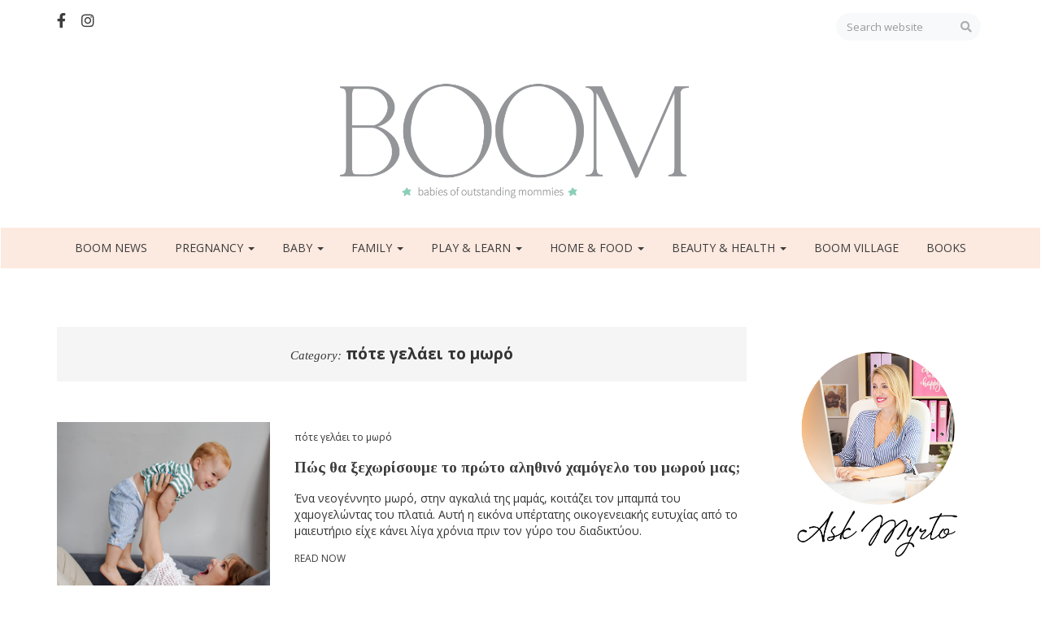

--- FILE ---
content_type: text/html; charset=UTF-8
request_url: https://boommag.gr/taxonomy/term/2640
body_size: 8447
content:
<!DOCTYPE html>
<html  lang="en" dir="ltr" prefix="content: http://purl.org/rss/1.0/modules/content/  dc: http://purl.org/dc/terms/  foaf: http://xmlns.com/foaf/0.1/  og: http://ogp.me/ns#  rdfs: http://www.w3.org/2000/01/rdf-schema#  schema: http://schema.org/  sioc: http://rdfs.org/sioc/ns#  sioct: http://rdfs.org/sioc/types#  skos: http://www.w3.org/2004/02/skos/core#  xsd: http://www.w3.org/2001/XMLSchema# ">
  <head>
    <meta charset="utf-8" />
<script>(function(i,s,o,g,r,a,m){i["GoogleAnalyticsObject"]=r;i[r]=i[r]||function(){(i[r].q=i[r].q||[]).push(arguments)},i[r].l=1*new Date();a=s.createElement(o),m=s.getElementsByTagName(o)[0];a.async=1;a.src=g;m.parentNode.insertBefore(a,m)})(window,document,"script","https://www.google-analytics.com/analytics.js","ga");ga("create", "UA-143940029-1", {"cookieDomain":"auto"});ga("set", "anonymizeIp", true);ga("send", "pageview");</script>
<meta name="title" content="πότε γελάει το μωρό | Boom" />
<link rel="canonical" href="https://boommag.gr/taxonomy/term/2640" />
<meta property="og:image" content="https://www.boommag.gr/sites/default/files/share-image.png" />
<meta property="og:image:url" content="https://www.boommag.gr/sites/default/files/share-image.png" />
<meta name="Generator" content="Drupal 8 (https://www.drupal.org)" />
<meta name="MobileOptimized" content="width" />
<meta name="HandheldFriendly" content="true" />
<meta name="viewport" content="width=device-width, initial-scale=1.0" />
<link rel="shortcut icon" href="/sites/default/files/favicon.png" type="image/png" />
<link rel="delete-form" href="/taxonomy/term/2640/delete" />
<link rel="edit-form" href="/taxonomy/term/2640/edit" />

    <title>πότε γελάει το μωρό | Boom</title>
    <link rel="stylesheet" media="all" href="/sites/default/files/css/css_n22a5Q7jM12WLJ0VLu8nKg6L52ngsAKludCiY6RB27w.css" />
<link rel="stylesheet" media="all" href="https://cdn.jsdelivr.net/npm/bootstrap@3.4.1/dist/css/bootstrap.min.css" integrity="sha256-bZLfwXAP04zRMK2BjiO8iu9pf4FbLqX6zitd+tIvLhE=" crossorigin="anonymous" />
<link rel="stylesheet" media="all" href="https://cdn.jsdelivr.net/npm/@unicorn-fail/drupal-bootstrap-styles@0.0.2/dist/3.4.0/8.x-3.x/drupal-bootstrap.min.css" integrity="sha512-tGFFYdzcicBwsd5EPO92iUIytu9UkQR3tLMbORL9sfi/WswiHkA1O3ri9yHW+5dXk18Rd+pluMeDBrPKSwNCvw==" crossorigin="anonymous" />
<link rel="stylesheet" media="all" href="/sites/default/files/css/css_Cyalkp1fK7m0PJTImZfZq3rcT2Tq2jO5mjVcszHd7SU.css" />

    
<!--[if lte IE 8]>
<script src="/sites/default/files/js/js_VtafjXmRvoUgAzqzYTA3Wrjkx9wcWhjP0G4ZnnqRamA.js"></script>
<![endif]-->
<script src="/themes/boommag/lib/grid-rotator/js/modernizr.custom.26633.js?v=3.3.1"></script>

  </head>
  <body class="path-taxonomy has-glyphicons">
    <a href="#main-content" class="visually-hidden focusable skip-link">
      Skip to main content
    </a>
    
      <div class="dialog-off-canvas-main-canvas" data-off-canvas-main-canvas>
    
<div id="fb-root"></div>
<script async defer crossorigin="anonymous" src="https://connect.facebook.net/en_US/sdk.js#xfbml=1&version=v4.0"></script>


          <header class="navbar navbar-default container-fluid" id="navbar" role="banner">
    
      <div class="container">
	      <div class="navbar-social row">
	      	<div class="col-xs-12 col-sm-6 soc-icons">
	      		<a href="https://www.facebook.com/boommaggr-326925064885562/" target="_blank"><i class="fab fa-facebook-f mr-15"></i></a>
	      		<a href="https://www.instagram.com/boommag.gr/" target="_blank"><i class="fab fa-instagram"></i></a>
	      	</div>
	      	<div class="col-xs-12 col-sm-6 text-right">
	      	<form action="/search/node" method="get" id="forms-website-search-input">
	      		<input type="text" class="form-control w-auto input-rounded" name="keys" placeholder="Search website"/>
	      		<button type="submit"><i class="fas fa-search"></i></button>
	      	</form>
	      	</div>
	      </div>
      </div>
      
      <div class="navbar-logo text-center">
	      <div class="region region-navbar-logo">
          <a class="logo navbar-btn" href="/" title="Home" rel="home">
      <img src="/sites/default/files/BOOM-800.png" alt="Home" />
    </a>
      
  </div>

      </div>
      
      <div class="navbar-header text-center">
        
                          <button type="button" class="navbar-toggle" data-toggle="collapse" data-target="#navbar-collapse">
            <span class="sr-only">Toggle navigation</span>
            <span class="icon-bar"></span>
            <span class="icon-bar"></span>
            <span class="icon-bar"></span>
          </button>
              </div>

                    <div id="navbar-collapse" class="navbar-collapse collapse">
            <div class="region region-navigation-collapsible">
    <nav role="navigation" aria-labelledby="block-boommag-main-menu-menu" id="block-boommag-main-menu">
            <h2 class="sr-only" id="block-boommag-main-menu-menu">Main navigation</h2>

      
      <ul class="menu menu--main nav navbar-nav">
                      <li class="first">
                                        <a href="/boom-news" data-drupal-link-system-path="boom-news">BOOM NEWS</a>
              </li>
                      <li class="expanded dropdown">
                                                                    <a href="/pregnancy" class="dropdown-toggle" data-toggle="dropdown" data-drupal-link-system-path="taxonomy/term/1">Pregnancy <span class="caret"></span></a>
                        <ul class="dropdown-menu">
                      <li class="first">
                                        <a href="/pregnancy/getting-pregnant" data-drupal-link-system-path="taxonomy/term/8">Getting Pregnant</a>
              </li>
                      <li class="last">
                                        <a href="/pregnancy/pregnancy" data-drupal-link-system-path="taxonomy/term/9">Pregnancy</a>
              </li>
        </ul>
  
              </li>
                      <li class="expanded dropdown">
                                                                    <a href="/baby" class="dropdown-toggle" data-toggle="dropdown" data-drupal-link-system-path="taxonomy/term/2">Baby <span class="caret"></span></a>
                        <ul class="dropdown-menu">
                      <li class="first">
                                        <a href="/baby/baby" data-drupal-link-system-path="taxonomy/term/10">Baby</a>
              </li>
                      <li>
                                        <a href="/baby/child" data-drupal-link-system-path="taxonomy/term/11">Child</a>
              </li>
                      <li class="last">
                                        <a href="/baby/teenager" data-drupal-link-system-path="taxonomy/term/12">Teenager</a>
              </li>
        </ul>
  
              </li>
                      <li class="expanded dropdown">
                                                                    <a href="/family" class="dropdown-toggle" data-toggle="dropdown" data-drupal-link-system-path="taxonomy/term/3">Family <span class="caret"></span></a>
                        <ul class="dropdown-menu">
                      <li class="first">
                                        <a href="/family/mommies" data-drupal-link-system-path="taxonomy/term/13">Mommies</a>
              </li>
                      <li>
                                        <a href="/family/daddies" data-drupal-link-system-path="taxonomy/term/29">Daddies</a>
              </li>
                      <li>
                                        <a href="/family/parenthood" data-drupal-link-system-path="taxonomy/term/14">Parenthood</a>
              </li>
                      <li>
                                        <a href="/family/grand-parents" data-drupal-link-system-path="taxonomy/term/15">Grand Parents</a>
              </li>
                      <li class="last">
                                        <a href="/family/mommys-well-being" data-drupal-link-system-path="taxonomy/term/16">Mommy&#039;s Well-being</a>
              </li>
        </ul>
  
              </li>
                      <li class="expanded dropdown">
                                                                    <a href="/play-learn" class="dropdown-toggle" data-toggle="dropdown" data-drupal-link-system-path="taxonomy/term/4">Play &amp; Learn <span class="caret"></span></a>
                        <ul class="dropdown-menu">
                      <li class="first">
                                        <a href="/play-learn/play" data-drupal-link-system-path="taxonomy/term/17">Play</a>
              </li>
                      <li>
                                        <a href="/play-learn/learn" data-drupal-link-system-path="taxonomy/term/18">Learn</a>
              </li>
                      <li>
                                        <a href="/play-learn/fashion" data-drupal-link-system-path="taxonomy/term/19">Fashion</a>
              </li>
                      <li>
                                        <a href="/play-learn/technology" data-drupal-link-system-path="taxonomy/term/20">Technology</a>
              </li>
                      <li>
                                        <a href="/play-learn/travel" data-drupal-link-system-path="taxonomy/term/21">Travel</a>
              </li>
                      <li>
                                        <a href="/play-learn/culture" data-drupal-link-system-path="taxonomy/term/22">Culture</a>
              </li>
                      <li class="last">
                                        <a href="/play-learn/going-out" data-drupal-link-system-path="taxonomy/term/23">Going Out</a>
              </li>
        </ul>
  
              </li>
                      <li class="expanded dropdown">
                                                                    <a href="/home-food" class="dropdown-toggle" data-toggle="dropdown" data-drupal-link-system-path="taxonomy/term/5">Home &amp; Food <span class="caret"></span></a>
                        <ul class="dropdown-menu">
                      <li class="first">
                                        <a href="/home-food/home" data-drupal-link-system-path="taxonomy/term/24">Home</a>
              </li>
                      <li>
                                        <a href="/home-food/food" data-drupal-link-system-path="taxonomy/term/25">Food</a>
              </li>
                      <li class="last">
                                        <a href="/home-food/pets" data-drupal-link-system-path="taxonomy/term/26">Pets</a>
              </li>
        </ul>
  
              </li>
                      <li class="expanded dropdown">
                                                                    <a href="/health" class="dropdown-toggle" data-toggle="dropdown" data-drupal-link-system-path="taxonomy/term/6">Beauty &amp; Health <span class="caret"></span></a>
                        <ul class="dropdown-menu">
                      <li class="first">
                                        <a href="/beauty-health/beauty" data-drupal-link-system-path="taxonomy/term/10616">Beauty</a>
              </li>
                      <li>
                                        <a href="/beauty-health/health" data-drupal-link-system-path="taxonomy/term/27">Health</a>
              </li>
                      <li class="last">
                                        <a href="/beauty-health/psychology" data-drupal-link-system-path="taxonomy/term/28">Psychology</a>
              </li>
        </ul>
  
              </li>
                      <li>
                                        <a href="/node/4858" data-drupal-link-system-path="node/4858">Boom Village</a>
              </li>
                      <li class="last">
                                        <a href="/books" data-drupal-link-system-path="taxonomy/term/13052">Books</a>
              </li>
        </ul>
  

  </nav>

  </div>

        </div>
            
    </header>
  
<div class="container-fluid pre-content pl-0 pr-0" id="pre-content-w100-wrapper">
	<div class="row nomargin">
	<div class="col-xs-12 pl-0 pr-0">
		
	</div>
	</div>
</div>


  <div role="main" class="main-container container js-quickedit-main-content">
    <div class="row">

            
                  <section class="col-sm-9">
      
         	      	        	              <div class="region region-header">
      
<div data-drupal-messages-fallback class="hidden"></div>
    <h1 class="page-header">πότε γελάει το μωρό</h1>


  </div>

	        	      
                
                                      
                  
                          <a id="main-content"></a>
            <div class="region region-content">
      <div class="views-element-container form-group"><div class="view view-taxonomy-term view-id-taxonomy_term view-display-id-page_1 js-view-dom-id-b5128463fc9ab5eeb2451fa492e7fb19c61d76e19f5d7d881f628902188ad575">
  
    
      <div class="view-header">
      <div class="taxonomy-term-page-header text-center"><em>Category:</em> πότε γελάει το μωρό</div>
    </div>
      
      <div class="view-content">
          <div class="views-row"><div class="views-field views-field-nothing"><span class="field-content"><div class="row taxonomy-term-item-row">
<div class="col-xs-12 col-sm-4 col-md-4">  <a href="/article/pos-tha-xehorisoyme-proto-alithino-hamogelo-toy-moroy-mas" hreflang="en"><img src="/sites/default/files/styles/grid_square_real/public/2022-02/boom_smile_2_0.jpeg?h=ce9b90b3&amp;itok=xxRDeCfv" width="1500" height="1500" alt="μωρό χαμόγελο " typeof="Image" class="img-responsive" />

</a>
</div>
<div class="col-xs-12 col-sm-8 col-md-8">
  <div class="category">πότε γελάει το μωρό</div>
  <div class="title"><a href="/article/pos-tha-xehorisoyme-proto-alithino-hamogelo-toy-moroy-mas" hreflang="en">Πώς θα ξεχωρίσουμε το πρώτο αληθινό χαμόγελο του μωρού μας;</a></div>
  <div class="body">Ένα νεογέννητο μωρό, στην αγκαλιά της μαμάς, κοιτάζει τον μπαμπά του χαμογελώντας του πλατιά. Αυτή η εικόνα υπέρτατης οικογενειακής ευτυχίας από το μαιευτήριο είχε κάνει λίγα χρόνια πριν τον γύρο του διαδικτύου.</div>
  <div class="readmore"><a href="/article/pos-tha-xehorisoyme-proto-alithino-hamogelo-toy-moroy-mas" hreflang="en">READ NOW</a></div>
</div>
<div class="col-xs-12"><div class="sep"></div></div>
</div></span></div></div>

    </div>
  
      
          </div>
</div>


  </div>

              </section>

                              <aside class="col-sm-3 sidebar-second pl-30 pr-30" role="complementary">
              <div class="region region-sidebar-second">
    <section id="block-askmyrto" class="text-center ask-mirto-block mb-30 block block-block-content block-block-content356cb7ec-5fe0-4d75-887b-d521aa97c824 clearfix">
  
    

      
            <div class="field field--name-body field--type-text-with-summary field--label-hidden field--item"><p> </p>
<a href="/ask-myrto">
<div alt="Ask Myrto" data-embed-button="file_browser" data-entity-embed-display="image:image" data-entity-type="file" data-entity-uuid="268d015a-2379-4de3-91fe-f4d056b2960f" data-langcode="en" class="embedded-entity">  <img src="/sites/default/files/ask1-myrto.png" alt="Ask Myrto" typeof="foaf:Image" class="img-responsive" />

</div>

</a>


<p><a href="/ask-myrto"><img alt="Ask Myrto Sig" class="img-responsive" data-entity-type="file" data-entity-uuid="3798220f-65c6-43c1-a30c-434512fe951f" src="/sites/default/files/inline-images/Ask2.png" /></a></p>
</div>
      
  </section>

<section class="views-element-container mb-30 block block-views block-views-blockboom-magazines-block-1 clearfix" id="block-views-block-boom-magazines-block-1">
  
      <h2 class="block-title">ΤΕΥΧΗ</h2>
    

      <div class="form-group"><div class="view view-boom-magazines view-id-boom_magazines view-display-id-block_1 js-view-dom-id-31c0775ec19fe6ff50bb71c82c9eac30a547415d4273dce66b4aabbd070cfab6">
  
    
      
      <div class="view-content">
      


<div class="owl-carousel owl-theme" id="boommag-magazine-carousel">

 
<div class="item"><div class="views-field views-field-field-image"><div class="field-content"><a href="https://www.boommag.gr/sites/default/files/2025-11/Boom_26_DEC.pdf">  <img src="/sites/default/files/styles/magazine/public/2025-11/Issue-26.jpg?itok=VQEbfxvu" width="480" height="600" alt="boom 26" typeof="foaf:Image" class="img-responsive" />


</a></div></div></div>
 
<div class="item"><div class="views-field views-field-field-image"><div class="field-content"><a href="https://www.boommag.gr/sites/default/files/2025-09/Boom-September_25%20%287%29.pdf">  <img src="/sites/default/files/styles/magazine/public/2025-09/Issue-25.jpg?itok=g1Femu6h" width="480" height="600" alt="boom 25" typeof="foaf:Image" class="img-responsive" />


</a></div></div></div>
 
<div class="item"><div class="views-field views-field-field-image"><div class="field-content"><a href="https://www.boommag.gr/sites/default/files/2025-06/BOOM_Issue_24%20%284%29_0.pdf">  <img src="/sites/default/files/styles/magazine/public/2025-06/Issue-24.jpg?itok=F2ZdPaBA" width="480" height="600" alt="boom 24 " typeof="foaf:Image" class="img-responsive" />


</a></div></div></div>
 
<div class="item"><div class="views-field views-field-field-image"><div class="field-content"><a href="https://www.boommag.gr/sites/default/files/2025-04/BOOM-23issue.pdf">  <img src="/sites/default/files/styles/magazine/public/2025-04/Issue-23.jpg?itok=asetkTIC" width="480" height="600" alt="boom 23" typeof="foaf:Image" class="img-responsive" />


</a></div></div></div>
 
<div class="item"><div class="views-field views-field-field-image"><div class="field-content"><a href="https://www.boommag.gr/sites/default/files/2024-12/BOOM-DEC_22%20%28optimized%29%20%282%29.pdf">  <img src="/sites/default/files/styles/magazine/public/2024-12/Issue-22_0.jpg?itok=cBxpNIfH" width="480" height="600" alt="BOOM ISSUE 22 COVER" typeof="foaf:Image" class="img-responsive" />


</a></div></div></div>
 
<div class="item"><div class="views-field views-field-field-image"><div class="field-content"><a href="https://www.boommag.gr/sites/default/files/2024-09/Boom21_SEP24.pdf">  <img src="/sites/default/files/styles/magazine/public/2024-09/Issue-21.jpg?itok=jojPoPRx" width="480" height="600" alt="boom 21" typeof="foaf:Image" class="img-responsive" />


</a></div></div></div>
 
<div class="item"><div class="views-field views-field-field-image"><div class="field-content"><a href="https://www.boommag.gr/sites/default/files/2024-06/BOOM_issue20-June%20%282%29.pdf">  <img src="/sites/default/files/styles/magazine/public/2024-06/Issue-20.jpg?itok=YxzIZu9l" width="480" height="600" alt="BOOM 20 issue cover" typeof="foaf:Image" class="img-responsive" />


</a></div></div></div>
 
<div class="item"><div class="views-field views-field-field-image"><div class="field-content"><a href="https://www.boommag.gr/sites/default/files/2024-04/Boom-Issue_19.pdf">  <img src="/sites/default/files/styles/magazine/public/2024-04/Issue-19_0.jpg?itok=9H4eeab2" width="480" height="600" alt="BOOM 19" typeof="foaf:Image" class="img-responsive" />


</a></div></div></div>
 
<div class="item"><div class="views-field views-field-field-image"><div class="field-content"><a href="https://www.boommag.gr/sites/default/files/2023-12/Boom_issue18_XMAS%20%2815%29.pdf">  <img src="/sites/default/files/styles/magazine/public/2023-12/Issue-18%20%281%29.jpg?itok=RCw2Hh60" width="480" height="600" alt="BOOM ISSUE 18 COVER" typeof="foaf:Image" class="img-responsive" />


</a></div></div></div>
 
<div class="item"><div class="views-field views-field-field-image"><div class="field-content"><a href="https://www.boommag.gr/sites/default/files/2023-09/BOOM_Sept_17%20WEB%20%283%29%20%281%29.pdf">  <img src="/sites/default/files/styles/magazine/public/2023-09/Issue-17_0.jpg?itok=jqo6n4p0" width="480" height="600" alt="boom 17" typeof="foaf:Image" class="img-responsive" />


</a></div></div></div>
 
<div class="item"><div class="views-field views-field-field-image"><div class="field-content"><a href="https://www.boommag.gr/sites/default/files/2023-06/BOOM_issue16%20SUMMER%20copy_0.pdf">  <img src="/sites/default/files/styles/magazine/public/2023-09/Issue-16%20copy%20%281%29.jpg?itok=wjyWjWWg" width="480" height="600" alt="issue 16" typeof="foaf:Image" class="img-responsive" />


</a></div></div></div>
 
<div class="item"><div class="views-field views-field-field-image"><div class="field-content"><a href="https://www.boommag.gr/sites/default/files/2023-03/Boom_Issue_Spring15%20%283%29.pdf">  <img src="/sites/default/files/styles/magazine/public/2023-03/Issue-15.jpg?itok=ViX2jWOp" width="480" height="600" alt="BOOM 15 Spring issue" typeof="foaf:Image" class="img-responsive" />


</a></div></div></div>
 
<div class="item"><div class="views-field views-field-field-image"><div class="field-content"><a href="https://www.boommag.gr/sites/default/files/2022-12/Boom_ISSUE14%20%282%29.pdf">  <img src="/sites/default/files/styles/magazine/public/2022-12/Issue-14.jpg?itok=oSmVt168" width="480" height="600" alt="boom issue 14" typeof="foaf:Image" class="img-responsive" />


</a></div></div></div>
 
<div class="item"><div class="views-field views-field-field-image"><div class="field-content"><a href="https://www.boommag.gr/sites/default/files/2022-09/BOOM_Issue13-SEPT%20%281%29.pdf">  <img src="/sites/default/files/styles/magazine/public/2022-09/Issue-13.jpg?itok=WqSbRvMY" width="480" height="600" alt="BOOM ISSUE 13" typeof="foaf:Image" class="img-responsive" />


</a></div></div></div>
 
<div class="item"><div class="views-field views-field-field-image"><div class="field-content"><a href="https://www.boommag.gr/sites/default/files/2022-06/Boom_June_Issue12%20%283%29.pdf">  <img src="/sites/default/files/styles/magazine/public/2022-06/Issue-12%20%282%29.jpg?itok=bqmPxyy5" width="480" height="600" alt="BOOM 12 εξώφυλλο " typeof="foaf:Image" class="img-responsive" />


</a></div></div></div>
 
<div class="item"><div class="views-field views-field-field-image"><div class="field-content"><a href="https://www.boommag.gr/sites/default/files/2022-03/Boom_Issue-11_MAR%20%282%29.pdf">  <img src="/sites/default/files/styles/magazine/public/2022-03/Issue-11.jpg?itok=bo7WI79M" width="480" height="600" alt="boom issue 11" typeof="foaf:Image" class="img-responsive" />


</a></div></div></div>
 
<div class="item"><div class="views-field views-field-field-image"><div class="field-content"><a href="https://www.boommag.gr/sites/default/files/2021-12/Boom_Issue-10_DEC%20%287%29.pdf">  <img src="/sites/default/files/styles/magazine/public/2021-12/Issue-10-cover.jpg?itok=mXk78w_e" width="480" height="600" alt="" typeof="foaf:Image" class="img-responsive" />


</a></div></div></div>
 
<div class="item"><div class="views-field views-field-field-image"><div class="field-content"><a href="https://www.boommag.gr/sites/default/files/2021-09/Boom_Issue-09_SEPT.pdf">  <img src="/sites/default/files/styles/magazine/public/2021-09/Issue-09.jpg?itok=08v1wcb5" width="480" height="600" alt="Boom issue 9 cover" typeof="foaf:Image" class="img-responsive" />


</a></div></div></div>
 
<div class="item"><div class="views-field views-field-field-image"><div class="field-content"><a href="https://www.boommag.gr/sites/default/files/2021-06/Boom_Issue-08_JUNE.pdf">  <img src="/sites/default/files/styles/magazine/public/2021-06/Issue-08.jpg?itok=C75TbAxF" width="480" height="600" alt="boom issue 8 cover" typeof="foaf:Image" class="img-responsive" />


</a></div></div></div>
 
<div class="item"><div class="views-field views-field-field-image"><div class="field-content"><a href="https://www.boommag.gr/sites/default/files/2021-03/Boom_Issue-07_MARCH%20%281%29.pdf">  <img src="/sites/default/files/styles/magazine/public/2021-03/Issue-07_0.jpg?itok=Zo5Ayur1" width="480" height="600" alt="" typeof="foaf:Image" class="img-responsive" />


</a></div></div></div>
 
<div class="item"><div class="views-field views-field-field-image"><div class="field-content"><a href="https://www.boommag.gr/sites/default/files/2020-12/Boom_Issue-06_DECEM-B.pdf">  <img src="/sites/default/files/styles/magazine/public/2020-12/Issue-06.jpg?itok=387Nb0z_" width="480" height="600" alt="νέο τεύχος " typeof="foaf:Image" class="img-responsive" />


</a></div></div></div>
 
<div class="item"><div class="views-field views-field-field-image"><div class="field-content"><a href="https://www.boommag.gr/sites/default/files/2020-08/Boom_Issue-05_Sep.pdf">  <img src="/sites/default/files/styles/magazine/public/2020-08/Issue-05.png?itok=yVkaMfwO" width="480" height="600" alt="" typeof="foaf:Image" class="img-responsive" />


</a></div></div></div>
 
<div class="item"><div class="views-field views-field-field-image"><div class="field-content"><a href="https://www.boommag.gr/sites/default/files/2020-06/Boom_Issue-04_June-WEB2.pdf">  <img src="/sites/default/files/styles/magazine/public/2020-06/Issue-04.jpg?itok=R2UwtuP5" width="480" height="600" alt="" typeof="foaf:Image" class="img-responsive" />


</a></div></div></div>
 
<div class="item"><div class="views-field views-field-field-image"><div class="field-content"><a href="https://www.boommag.gr/sites/default/files/2020-03/BOOM_03_Issuu.pdf">  <img src="/sites/default/files/styles/magazine/public/2020-03/Issue-03.jpg?itok=9wNetwyn" width="480" height="600" alt="" typeof="foaf:Image" class="img-responsive" />


</a></div></div></div>
 
<div class="item"><div class="views-field views-field-field-image"><div class="field-content"><a href="https://www.boommag.gr/sites/default/files/2019-12/Boom_Issue-02_Dec_WEB.pdf">  <img src="/sites/default/files/styles/magazine/public/2019-12/Issue-02.jpg?itok=-6UIuIAM" width="480" height="600" alt="" typeof="foaf:Image" class="img-responsive" />


</a></div></div></div>
 
<div class="item"><div class="views-field views-field-field-image"><div class="field-content"><a href="https://www.boommag.gr/sites/default/files/2019-08/Boom_Issue01_Sept_.pdf">  <img src="/sites/default/files/styles/magazine/public/2019-12/Issue-01.jpg?itok=FudlyRuj" width="480" height="600" alt="" typeof="foaf:Image" class="img-responsive" />


</a></div></div></div>

</div>


    </div>
  
          </div>
</div>

  </section>

<section class="views-element-container mb-50 block block-views block-views-blockmost-recent-articles-block-1 clearfix" id="block-views-block-most-recent-articles-block-1">
  
      <h2 class="block-title">RECENT</h2>
    

      <div class="form-group"><div class="view view-most-recent-articles view-id-most_recent_articles view-display-id-block_1 js-view-dom-id-e4d5fd0137cd068a58a6d4d46d5260a2a4707e261d37adabf8bf3bfb01153bf4">
  
    
      
      <div class="view-content">
          <div class="views-row"><div class="views-field views-field-nothing"><span class="field-content"><div class="row mb-20">
<div class="col-xs-12 mb-5">  <a href="/article/boom-astrology-esy-xereis-poia-einai-ta-talenta-toy-paidioy-soy-analoga-me-zodio-toy" hreflang="en"><img src="/sites/default/files/styles/front_page_popular_1/public/2023-01/zodia_5.jpg?h=98342759&amp;itok=Tot7qP-K" width="680" height="425" alt="ζώδια παιδιά " typeof="Image" class="img-responsive" />

</a>
</div>
<div class="col-xs-12">
<div><a href="/article/boom-astrology-esy-xereis-poia-einai-ta-talenta-toy-paidioy-soy-analoga-me-zodio-toy" hreflang="en">BOOM astrology | Εσύ ξέρεις ποια είναι τα ταλέντα του παιδιού σου ανάλογα με το ζώδιό του; </a></div>
<div><small>Jan 03, 2026</small></div>
</div>
</div></span></div></div>
    <div class="views-row"><div class="views-field views-field-nothing"><span class="field-content"><div class="row mb-20">
<div class="col-xs-12 mb-5">  <a href="/article/osa-psemata-ki-leei-paidi-soy-min-peis-pote-pseyti" hreflang="en"><img src="/sites/default/files/styles/front_page_popular_1/public/2023-10/kid_2.JPG?h=8f404da2&amp;itok=vMYnoUpq" width="680" height="425" alt="το παιδί λέει ψέματα " typeof="Image" class="img-responsive" />

</a>
</div>
<div class="col-xs-12">
<div><a href="/article/osa-psemata-ki-leei-paidi-soy-min-peis-pote-pseyti" hreflang="en">Όσα ψέματα κι αν λέει το παιδί σου μην το πεις ποτέ «ψεύτη»...</a></div>
<div><small>Jan 03, 2026</small></div>
</div>
</div></span></div></div>
    <div class="views-row"><div class="views-field views-field-nothing"><span class="field-content"><div class="row mb-20">
<div class="col-xs-12 mb-5">  <a href="/article/5-pagodromia-tis-athinas-gia-ateleioto-patinaz-kai-monadikes-stigmes-diaskedasis" hreflang="en"><img src="/sites/default/files/styles/front_page_popular_1/public/2025-12/pagodromia_athina_0.JPG?h=85659917&amp;itok=b5QU4Wi4" width="680" height="425" alt="παγοδρόμια" typeof="Image" class="img-responsive" />

</a>
</div>
<div class="col-xs-12">
<div><a href="/article/5-pagodromia-tis-athinas-gia-ateleioto-patinaz-kai-monadikes-stigmes-diaskedasis" hreflang="en">5 παγοδρόμια της Αθήνας για ατέλειωτο πατινάζ και μοναδικές στιγμές διασκέδασης</a></div>
<div><small>Jan 03, 2026</small></div>
</div>
</div></span></div></div>
    <div class="views-row"><div class="views-field views-field-nothing"><span class="field-content"><div class="row mb-20">
<div class="col-xs-12 mb-5">  <a href="/article/kabgades-anamesa-se-aderfia-mama-kai-mpampas-se-rolo-diaititi" hreflang="en"><img src="/sites/default/files/styles/front_page_popular_1/public/2024-01/siblings_2_0.JPG?h=e7f1cee6&amp;itok=Gop18ySN" width="680" height="425" alt="αδέρφια καβγάδες " typeof="Image" class="img-responsive" />

</a>
</div>
<div class="col-xs-12">
<div><a href="/article/kabgades-anamesa-se-aderfia-mama-kai-mpampas-se-rolo-diaititi" hreflang="en">Καβγάδες ανάμεσα σε αδέρφια - Μαμά και μπαμπάς σε ρόλο διαιτητή</a></div>
<div><small>Jan 03, 2026</small></div>
</div>
</div></span></div></div>

    </div>
  
          </div>
</div>

  </section>

<section id="block-bannerrightsidebar" class="block block-block-content block-block-content0e0ca173-8557-46f0-8b35-4c52a6d6ec1a clearfix">
  
    

      
            <div class="field field--name-body field--type-text-with-summary field--label-hidden field--item"><a class="" href="https://www.boommag.gr/article/boom-simeia-dianomis-edo-tha-breite-neo-mas-teyhos" id="" rel="" target="_self" title="">
<div alt="Διανομή" data-embed-button="file_browser" data-entity-embed-display="image:image" data-entity-type="file" data-entity-uuid="8e2c6810-253a-4773-be19-a1dd588c2849" data-langcode="en" class="embedded-entity">  <img src="/sites/default/files/2020-07/dianomi.jpg" alt="Διανομή" typeof="foaf:Image" class="img-responsive" />

</div>

</a>
</div>
      
  </section>

<section id="block-pregnancymonths-3" class="mt-50 mb-50 override-col-6 block block-block-content block-block-content9385b0c9-9f16-494d-8272-0b38039b0272 clearfix">
  
      <h2 class="block-title">PREGNANCY MONTHS</h2>
    

      
            <div class="field field--name-body field--type-text-with-summary field--label-hidden field--item"><h4 class="mt-0 mb-0 normal-title text-center">Τι συμβαίνει κάθε μήνα της εγκυμοσύνης σας</h4>

<p class="text-align-center"> </p>

<div class="row mm-0">
<div class="col-xs-6 col-sm-1-9"><a href="/pregnancy-months/1"><img alt="1/9" data-entity-type="file" data-entity-uuid="427d62e0-f1f6-46c9-8552-6365795f7d11" src="/sites/default/files/inline-images/1.png" /></a></div>

<div class="col-xs-6 col-sm-1-9"><a href="/pregnancy-months/2"><img alt="2/9" data-entity-type="file" data-entity-uuid="9a5fe5ae-f3bd-440f-b849-30c06a20d129" src="/sites/default/files/inline-images/2.png" /></a></div>

<div class="col-xs-6 col-sm-1-9"><a href="/pregnancy-months/3"><img alt="3/9" data-entity-type="file" data-entity-uuid="843c4fe5-94f8-456f-93bc-8f96eb83b4a3" src="/sites/default/files/inline-images/3.png" /></a></div>

<div class="col-xs-6 col-sm-1-9"><a href="/pregnancy-months/4"><img alt="4/9" data-entity-type="file" data-entity-uuid="0795bed5-d0b3-4a80-ab63-e353cef1b426" src="/sites/default/files/inline-images/4.png" /></a></div>

<div class="col-xs-6 col-sm-1-9"><a href="/pregnancy-months/5"><img alt="5/9" data-entity-type="file" data-entity-uuid="83736744-e13a-44a0-95e3-7f72de4c667b" src="/sites/default/files/inline-images/5.png" /></a></div>

<div class="col-xs-6 col-sm-1-9"><a href="/pregnancy-months/6"><img alt="6/9" data-entity-type="file" data-entity-uuid="cfa984c3-aba0-4470-8bb6-74516b1fee9c" src="/sites/default/files/inline-images/6.png" /></a></div>

<div class="col-xs-6 col-sm-1-9"><a href="/pregnancy-months/7"><img alt="7/9" data-entity-type="file" data-entity-uuid="f0d7c70a-eeae-4d11-9ddf-4a0a872f32d9" src="/sites/default/files/inline-images/7.png" /></a></div>

<div class="col-xs-6 col-sm-1-9"><a href="/pregnancy-months/8"><img alt="8/9" data-entity-type="file" data-entity-uuid="826b5cc1-d2a3-480a-b9b1-9257c5ab0339" src="/sites/default/files/inline-images/8.png" /></a></div>

<div class="col-xs-6 col-sm-1-9"><a href="/pregnancy-months/9"><img alt="9/9" data-entity-type="file" data-entity-uuid="72fd4979-d46d-4429-9920-a9aed4dbf282" src="/sites/default/files/inline-images/9.png" /></a></div>
</div>
</div>
      
  </section>

<section id="block-sidebar40weeks" class="mb-50 block block-block-content block-block-content7b38679c-bee7-40bf-9781-58fd15aece66 clearfix">
  
    

      
            <div class="field field--name-body field--type-text-with-summary field--label-hidden field--item"><div class="img-border-effect text-align-center"><a href="/pregnancy-weeks-page"><img alt="40 εβδομαδες" class="img-responsive" data-entity-type="file" data-entity-uuid="46da7724-247f-4b16-8d45-98ce2a3aae84" src="/sites/default/files/inline-images/banner40.png" /></a></div>
</div>
      
  </section>

<section id="block-sidebarfirst24months" class="block block-block-content block-block-content416d8e55-0fed-4e53-9e3f-1cef58b0fea4 clearfix">
  
    

      
            <div class="field field--name-body field--type-text-with-summary field--label-hidden field--item"><div class="img-border-effect text-align-center"><a href="/pregnancy-oi-protoi-24-mines"><img alt="Οι πρώτοι 24 μήνες" class="img-responsive" data-entity-type="file" data-entity-uuid="ad046f47-455a-4540-a2ec-b4fdcca724a2" src="/sites/default/files/inline-images/banner.png" /></a></div>
</div>
      
  </section>


  </div>

          </aside>
                  </div>
  </div>


      <footer class="footer container-fluid" role="contentinfo">
        <div class="region region-footer">
    <section id="block-footersocial" class="block block-block-content block-block-content42799968-22bb-4064-98d7-364841ee23be clearfix">
  
    

      
            <div class="field field--name-body field--type-text-with-summary field--label-hidden field--item"><ul class="clist">
	<li><a href="https://www.facebook.com/boommaggr-326925064885562/" target="_blank"><i class="fab fa-facebook-f"> </i>Facebook</a></li>
	<li><a href="https://www.instagram.com/boommag.gr/" target="_blank"><i class="fab fa-instagram"> </i>Instagram</a></li>
	<li><a href="/about">About</a></li>
	<li><a href="/contact">Contact</a></li>
	<li>Αρ. Γ.Ε.Μ.Η.: 146547703000</li>
</ul>
</div>
      
  </section>

<section id="block-footercopyright" class="block block-block-content block-block-content8f74f7f0-79c2-4b8f-9225-0f881bcaf8b4 clearfix">
  
    

      
            <div class="field field--name-body field--type-text-with-summary field--label-hidden field--item"><p>Copyright 2021 - All Rights Reserved, BoomMag by Myrto Kazi - with <i class="fas fa-heart"> </i>by <a href="https://www.servicetag.gr/" style="color:#fff" target="_blank">serviceTag</a></p>
</div>
      
  </section>


  </div>

    </footer>
  
  </div>

    
    <script type="application/json" data-drupal-selector="drupal-settings-json">{"path":{"baseUrl":"\/","scriptPath":null,"pathPrefix":"","currentPath":"taxonomy\/term\/2640","currentPathIsAdmin":false,"isFront":false,"currentLanguage":"en"},"pluralDelimiter":"\u0003","suppressDeprecationErrors":true,"google_analytics":{"trackOutbound":true,"trackMailto":true,"trackDownload":true,"trackDownloadExtensions":"7z|aac|arc|arj|asf|asx|avi|bin|csv|doc(x|m)?|dot(x|m)?|exe|flv|gif|gz|gzip|hqx|jar|jpe?g|js|mp(2|3|4|e?g)|mov(ie)?|msi|msp|pdf|phps|png|ppt(x|m)?|pot(x|m)?|pps(x|m)?|ppam|sld(x|m)?|thmx|qtm?|ra(m|r)?|sea|sit|tar|tgz|torrent|txt|wav|wma|wmv|wpd|xls(x|m|b)?|xlt(x|m)|xlam|xml|z|zip","trackColorbox":true},"bootstrap":{"forms_has_error_value_toggle":1,"modal_animation":1,"modal_backdrop":"true","modal_focus_input":1,"modal_keyboard":1,"modal_select_text":1,"modal_show":1,"modal_size":"","popover_enabled":1,"popover_animation":1,"popover_auto_close":1,"popover_container":"body","popover_content":"","popover_delay":"0","popover_html":0,"popover_placement":"right","popover_selector":"","popover_title":"","popover_trigger":"click","tooltip_enabled":1,"tooltip_animation":1,"tooltip_container":"body","tooltip_delay":"0","tooltip_html":0,"tooltip_placement":"auto left","tooltip_selector":"","tooltip_trigger":"hover"},"user":{"uid":0,"permissionsHash":"3bb439b2573c282e9446ade6a378219a3c99d11cb40cc1fc4c982421a53ab075"}}</script>
<script src="/sites/default/files/js/js_tRkGb5PAprAYMaH8FXtJtxHaQeBGSKPlfq3QWf3glII.js"></script>
<script src="https://cdn.jsdelivr.net/npm/bootstrap@3.4.1/dist/js/bootstrap.min.js" integrity="sha256-nuL8/2cJ5NDSSwnKD8VqreErSWHtnEP9E7AySL+1ev4=" crossorigin="anonymous"></script>
<script src="/sites/default/files/js/js_92DEeIUL_2EwXRwxdXVa5GqB-tgVWlMiLr5gGIiB3gI.js"></script>

  </body>
</html>


--- FILE ---
content_type: text/css
request_url: https://boommag.gr/sites/default/files/css/css_Cyalkp1fK7m0PJTImZfZq3rcT2Tq2jO5mjVcszHd7SU.css
body_size: 5318
content:
@import url('https://fonts.googleapis.com/css?family=Open+Sans:400,600,700&display=swap&subset=greek');@import url('https://fonts.googleapis.com/css?family=Tinos:400,400i,700&display=swap&subset=greek');@import url('https://use.fontawesome.com/releases/v5.8.2/css/all.css');@import url('https://fonts.googleapis.com/css?family=EB+Garamond:400,400i&display=swap&subset=greek');body{font-family:"Open Sans",sans-serif;}.navbar-default .navbar-collapse,.navbar-default .navbar-form,.navbar-default{background:transparent;border-radius:0px;border-color:transparent;}.navbar-default{padding:0px;}.navbar-default .navbar-header{float:none;display:block;}.navbar-default .navbar-logo{padding:30px 0px;padding-top:50px;}.navbar-default .navbar-logo .logo img{max-height:150px;width:auto;}.navbar-default .navbar-collapse{background:#FCE9E0;text-align:center;}.navbar-default .navbar-collapse .navbar-nav li a{text-transform:uppercase;font-weight:400;color:#3c3c3c;}.navbar-default.fixed{position:fixed;left:0;top:0;z-index:100;width:100%;background:#fff;}.navbar-default.fixed.with-admin-menu{top:90px !important;}.navbar-default.fixed .navbar-social,.navbar-default.fixed .navbar-logo{display:none;}.navbar-default.fixed .navbar-logo .logo img{max-height:110px;}.navbar-default .navbar-nav > .open > a,.navbar-default .navbar-nav > .open > a:hover,.navbar-default .navbar-nav > .open > a:focus{background:transparent;}.navbar-default .navbar-collapse .navbar-nav li .dropdown-menu{box-shadow:none;border-radius:0px;border-top:1px solid #fcf4ef;border-left:1px solid #fcf4ef;border-right:1px solid #fcf4ef;padding:0px;}.navbar-default .navbar-collapse .navbar-nav li .dropdown-menu li{display:block;width:100%;}.navbar-default .navbar-collapse .navbar-nav li .dropdown-menu a{line-height:38px;border-bottom:1px solid #fcf4ef;font-size:13px;font-weight:500;}#block-instagramwithoutapi{position:relative;}.navbar-default .navbar-collapse .navbar-nav li .dropdown-menu a:hover,.dropdown-menu > .active > a,.dropdown-menu > .active > a:hover,.dropdown-menu > .active > a:focus,.panel-default > .panel-heading{background:#FCE9E0;}.panel,.panel-heading{border:0px;box-shadow:none;}.navbar-social .fab{font-size:18px;color:#3c3c3c;}h1.page-header{border:0px;text-align:center;}.main-container{padding-top:50px;}.footer{border:0px;line-height:50px;padding:0px;background:#3c3c3c;color:#fff;text-align:center;font-size:0.8em;}.footer #block-footersocial{background:#FCE9E0;color:#3c3c3c;font-size:1.2em;line-height:120px;}.footer #block-footersocial a{color:#3c3c3c;}.footer #block-footersocial ul.clist{display:block;padding:0;margin:0;}.footer #block-footersocial ul.clist li{display:inline-block;padding:0px 25px;text-transform:uppercase;}.footer #block-footersocial ul.clist li i{}.region-sidebar-second{max-width:300px;margin:0 auto;}@media (min-width:768px){.navbar-nav,.navbar-nav li{float:none;}.navbar-nav li{display:inline-block;}}.mm-0{margin:0px !important;}.pp-0{padding:0px !important;}.ml-0{margin-left:0px !important;}.ml-5{margin-left:5px !important;}.ml-10{margin-left:10px !important;}.ml-15{margin-left:15px !important;}.ml-20{margin-left:20px !important;}.mr-0{margin-right:0px !important;}.mr-5{margin-right:5px !important;}.mr-10{margin-right:10px !important;}.mr-15{margin-right:15px !important;}.mr-20{margin-right:20px !important;}.mt-0{margin-top:0px !important;}.mt-5{margin-top:5px !important;}.mt-10{margin-top:10px !important;}.mt-15{margin-top:15px !important;}.mt-20{margin-top:20px !important;}.mt-30{margin-top:30px !important;}.mt-40{margin-top:40px !important;}.mt-50{margin-top:50px !important;}.mt-60{margin-top:60px !important;}.mt-80{margin-top:80px !important;}.mt-100{margin-top:100px !important;}.mb-0{margin-bottom:0px !important;}.mb-5{margin-bottom:5px !important;}.mb-10{margin-bottom:10px !important;}.mb-15{margin-bottom:15px !important;}.mb-20{margin-bottom:20px !important;}.mb-30{margin-bottom:30px !important;}.mb-40{margin-bottom:40px !important;}.mb-50{margin-bottom:50px !important;}.mb-60{margin-bottom:60px !important;}.mb-80{margin-bottom:80px !important;}.mb-100{margin-bottom:100px !important;}.pl-0{padding-left:0px !important;}.pl-5{padding-left:5px !important;}.pl-10{padding-left:10px !important;}.pl-15{padding-left:15px !important;}.pl-20{padding-left:20px !important;}.pl-25{padding-left:25px !important;}.pl-30{padding-left:30px !important;}.pl-35{padding-left:35px !important;}.pl-40{padding-left:40px !important;}.pl-50{padding-left:50px !important;}.pr-0{padding-right:0px !important;}.pr-5{padding-right:5px !important;}.pr-10{padding-right:10px !important;}.pr-15{padding-right:15px !important;}.pr-20{padding-right:20px !important;}.pr-25{padding-right:25px !important;}.pr-30{padding-right:30px !important;}.pr-35{padding-right:35px !important;}.pr-40{padding-right:40px !important;}.pr-50{padding-right:50px !important;}.pt-0{padding-top:0px !important;}.pt-5{padding-top:5px !important;}.pt-10{padding-top:10px !important;}.pt-15{padding-top:15px !important;}.pt-20{padding-top:20px !important;}.w-auto{width:auto !important;display:inline-block;}.input-rounded{border-radius:50px;}input.form-control{background:#f8f9fa;border-color:#efefef;font-size:13px;}.navbar-social input.form-control{border-color:transparent;box-shadow:none;}h1.page-header,article h2,h1.views-field-title,h4.views-field-title,h5.views-field-title,h4.normal-title,.view-related-articles .views-field-title h5,.taxonomy-term-item-row .title{font-family:"Tinos";text-align:center;font-weight:bold;}h4{font-size:20px;}h5{font-size:19px;}article h2 a,h1 a,.views-field-title a,.view-frontpage-carousel a,.taxonomy-term-item-row a,#block-views-block-most-recent-articles-block-1 a{color:#3c3c3c;}#block-views-block-most-recent-articles-block-1 a{font-size:14px;font-weight:600;font-family:"Tinos";}#block-views-block-most-recent-articles-block-1 small{text-transform:uppercase;font-size:11px;}.view-frontpage-carousel .views-field-view-node a{text-decoration:underline;}article .field--name-field-image{margin-bottom:30px;}article .under-title{line-height:50px;font-size:12px;color:#888;}blockquote{display:block;text-align:center;border:0px;padding:30px 15px;padding-top:65px;position:relative;font-family:"Tinos";font-size:21px;}blockquote p::first-letter{background:transparent !important;font-size:inherit !important;float:none !important;padding:inherit !important;margin-right:inherit !important;display:inherit !important;line-height:inherit !important;}blockquote:before{content:"\f10d";font-family:"Font Awesome 5 Free";font-weight:900;position:absolute;left:0px;top:-7px;font-size:4.5em;color:#e0e0e0;z-index:-1;}.row.nomargin{margin-left:0px;margin-right:0px;}.separator-top{margin-top:30px;}.separator-top:before{content:" ";width:40px;border-top:2px solid #3c3c3c;margin:0 auto;display:block;position:relative;top:-14px;}.txt-sm{font-size:12px;}.img-border-effect{position:relative;}.img-border-effect img{display:inline-block;}.img-border-effect a:before,.img-border-effect a:after{position:absolute;top:10px;right:10px;bottom:10px;left:10px;content:"";opacity:0;transition:opacity 0.35s,transform 0.35s;z-index:1;pointer-events:none;}.img-border-effect a:before{border-top:1px solid rgba(255,255,255,0.7);border-bottom:1px solid rgba(255,255,255,0.7);transform:scale(1,1);}.img-border-effect a:after{border-left:1px solid rgba(255,255,255,0.7);border-right:1px solid rgba(255,255,255,0.7);transform:scale(1,1);}.img-border-effect a:hover:before,.img-border-effect a:hover:after{opacity:1;transform:scale(1);}.with-img-border{border:1px solid #cecece;}#forms-website-search-input{position:relative;}#forms-website-search-input button{background:transparent;padding:0;margin:0;border:none;}#forms-website-search-input i{position:absolute;right:15px;top:10px;color:#aeaeae;}.view-frontpage-boom{}.view-frontpage-boom .views-row{margin-bottom:30px;}.views-field-field-article-category{text-align:center;text-transform:uppercase;font-size:12px;margin:15px 0px;}.view-frontpage-boom h5.views-field-title{height:62px;overflow-y:hidden;}.view-frontpage-carousel .views-field-field-article-category{margin-bottom:10px;}.view-frontpage-carousel.owl-carousel .owl-nav button.owl-prev,.view-frontpage-carousel.owl-carousel .owl-nav button.owl-next{position:absolute;top:35%;color:#fff;background:#82c4ac;opacity:1;height:70px;width:50px;font-size:30px;margin-top:-30px;}.view-frontpage-carousel.owl-carousel .owl-nav button.owl-prev{left:0px;}.view-frontpage-carousel.owl-carousel .owl-nav button.owl-next{right:0px;}.view-frontpage-carousel.owl-carousel .owl-nav button svg{height:60px;width:18px;margin-top:4px;}.view.primary-article .views-field-uid ul{padding:15px 0px;display:inline-block;text-align:center;width:100%;}.view.primary-article .views-field-uid ul li{display:inline-block;margin:0px 10px;font-size:12px;color:#888;}.view.primary-article .views-field-field-image{margin-bottom:30px;}.view.primary-article{margin-bottom:50px;}.btn-primary{background:#3c3c3c;color:#fff;border-radius:0px;border:0px;padding:10px 20px;}.btn-primary:hover{background:#90D1B8;}.btn-primary a{color:#fff;}.btn-primary:hover a{color:#3c3c3c;}.pagination > li > a,.pagination > li > span,.pagination > li > a:hover,.pagination > li > span:hover,.pagination > li > a:focus,.pagination > li > span:focus{color:#3c3c3c;}.pagination > .active > a,.pagination > .active > span,.pagination > .active > a:hover,.pagination > .active > span:hover,.pagination > .active > a:focus,.pagination > .active > span:focus{background:#90D1B8;border-color:#90D1B8;}.views-field-body{line-height:1.7em;}.view-related-articles .views-field-title{margin:25px 0px;}.view-related-articles .views-field-created{}body.path-taxonomy .page-header,body.path-pregnancy-weeks-page .page-header{display:none;}.taxonomy-term-item-row .sep{margin-bottom:30px;padding-bottom:30px;border-bottom:1px solid #e0e0e0;}.view-taxonomy-term .views-row:last-child .taxonomy-term-item-row .sep{border-bottom:0px;}.taxonomy-term-page-header{background:#f5f5f5;padding:20px;font-size:19px;font-family:"Open Sans";margin-bottom:50px;font-weight:700;}.taxonomy-term-page-header em{font-size:15px;font-family:"Tinos";font-weight:normal;}.taxonomy-term-item-row .category{margin-top:10px;}.taxonomy-term-item-row .title{text-align:left;font-size:19px;margin-top:15px;margin-bottom:15px;}.taxonomy-term-item-row .body{margin-bottom:15px;}.taxonomy-term-item-row .category,.taxonomy-term-item-row .readmore{font-size:12px;}.iwa{padding:0px;text-align:left;}.iwa li{display:inline-block;float:left;width:calc(100% / 5);height:auto;margin:0px;padding:0px;}.iwa li:before{content:"";display:block;padding-top:100%;}.iwa-link{padding:10px 20px;background:#fff;border-radius:20px;color:#3c3c3c;position:absolute;top:50%;left:50%;line-height:normal;-webkit-transform:translate(-50%,-50%);transform:translate(-50%,-50%);}.block-type-pink{background:#FCE9E0;padding:15px;}.bg-pink{background:#FCE9E0 !important;}.block-type-pink h2.block-title{text-align:center;font-weight:300;font-size:16px;text-transform:uppercase;margin:0px;margin-bottom:15px;}.block-green-header h2.block-title{background:#82c4ac;color:#fff;font-weight:300;font-size:16px;text-transform:uppercase;text-align:center;line-height:50px;margin-bottom:10px;margin-top:80px;}.block-type-plain-white h2.block-title{border-top:2px solid #FCE9E0;border-bottom:2px solid #FCE9E0;line-height:46px;font-weight:300;font-size:16px;text-align:center;text-transform:uppercase;}.ask-mirto-block{max-width:200px;margin:0 auto;}.view-display-id-baby_view,.view-display-id-home_n_food{padding:30px;}.view-display-id-home_n_food{padding:30px 15px;}.view-display-id-baby_view .col-left{padding-right:25px;border-right:2px solid #e0e0e0;}.view-display-id-baby_view .col-right{padding-left:25px;border-left:2px solid #e0e0e0;}.view-display-id-baby_view .col-cen{padding-left:25px;padding-right:25px;}.view-display-id-baby_view .views-row{margin-bottom:50px;}.view-display-id-baby_view .views-row:not(.row-1) .views-field-field-image-1,.view-display-id-baby_view .views-row.row-1 .views-field-field-image{display:none;}.view-display-id-home_n_food .views-row{padding-left:25px;padding-right:25px;width:20%;}.region-sidebar-second h2.block-title{text-align:center;color:#82c4ac;font-family:"Tinos";font-size:22px;margin-bottom:15px;}.view-id-boom_magazines{margin-bottom:30px;}.col-sm-1-9{width:calc(100% / 9);padding:0px 5px;}.col-sm-1-9 img{max-width:100%;height:auto;}article.full .field--name-body p:first-child::first-letter,.view-frontpage-boom-1st .views-field-body p:first-child::first-letter,.view-frontpage-boom-1st .views-field-body p:first-child::first-letter{font-size:48px;float:left;background:#FCE9E0;padding:20px 10px;margin-right:10px;display:inline-block;line-height:44px;}.view-frontpage-boom-1st .views-field-body p:first-child::first-letter,.view-frontpage-boom-1st .views-field-body p:first-child::first-letter{}.view-pregnancy-months-24-{padding:30px;background:url(/themes/boommag/img/24-back-desktop.png);background-position:left bottom;background-size:cover;padding-bottom:140px;}.ask-myrto-form-wrapper .form-item-markup{font-family:'EB Garamond',serif;font-style:italic;}.ask-myrto-form-wrapper .form-control{font-family:"Open Sans";font-style:normal;display:inline-block;background:#fff;border:0px;}.ask-myrto-form-wrapper .form-item-child-name-1,.ask-myrto-form-wrapper .form-item-child-name-2,.ask-myrto-form-wrapper .form-item-child-name-3{text-align:right;}.ask-myrto-form-wrapper .form-item-full-name{}.ask-myrto-form-wrapper #edit-child-name-1,.ask-myrto-form-wrapper #edit-child-name-2,.ask-myrto-form-wrapper #edit-child-name-3{width:170px;}.ask-myrto-form-wrapper #edit-child-age-1,.ask-myrto-form-wrapper #edit-child-age-2,.ask-myrto-form-wrapper #edit-child-age-3{width:150px;margin-right:10px;}.ask-myrto-form-wrapper #edit-full-name{width:85%;}.ask-myrto-form-wrapper #edit-container{padding:40px;padding-top:0px;}.ask-myrto-form-wrapper #edit-about .form-type-webform-markup,.ask-myrto-form-wrapper #edit-ask #edit-processed-text-01{font-weight:700;font-size:18px;min-height:78px;margin-top:15px;margin-bottom:15px;}.ask-myrto-form-wrapper #edit-about .panel-body{background:url(/themes/boommag/img/back1.jpg) no-repeat right top;background-size:cover;border-radius:30px;padding:30px;}.ask-myrto-form-wrapper #edit-ask .panel-body{background:url(/themes/boommag/img/back4.jpg) no-repeat right top;background-size:cover;border-radius:30px;padding:30px;}.ask-myrto-form-wrapper .panel,.ask-myrto-form-wrapper .panel-heading,.ask-myrto-form-wrapper .panel-body{background:transparent;border:0px;box-shadow:none;}.ask-myrto-form-wrapper .panel-heading .panel-title{display:inline-block;padding:8px 30px;background:#FCE9E0;position:relative;top:20px;}.ask-myrto-form-wrapper #edit-about .panel-title{background:#deebe8;}.ask-myrto-form-wrapper #edit-buttons-email input{background:#fafafa;}.fieldset-no-legend .panel-heading{display:none;}.ask-myrto-form-wrapper .textarea{background:#fff;padding:15px;}.ask-myrto-form-wrapper .ask-myrto-submit{margin-top:20px;}.field--name-field-tags{margin-top:15px;}.field--name-field-tags .field--item{display:inline-block;padding:3px 8px;margin-right:8px;background:#f0f0f0;font-size:80%;}.field--name-field-tags .field--item a{color:#333;}.field--name-body p img{max-width:100%;height:auto;display:inline-block;}.article-social-share{border-bottom:1px solid #e0e0e0;padding:30px 15px;font-size:26px;}.article-social-share a{color:#555;margin:0px 15px;}.override-col-6 .row > div{width:50% !important;padding:3px;}#block-pregnancymonths-3 .row{background:#FCE9E0;padding:5px;margin:0;}.ri-grid{margin:0px !important;}.ri-grid ul li{background:#fff !important;}.img-responsive,.thumbnail > img,.thumbnail a > img,.carousel-inner > .item > img,.carousel-inner > .item > a > img{display:inline-block;}.img-responsive img{display:inline-block;max-width:100%;height:auto;}figure figcaption{text-align:center;margin-top:10px;margin-bottom:30px;font-style:italic;color:#82c4ac;}.align-center{text-align:center;}.text-center-imp{text-align:center !important;}#backtopbutton{display:inline-block;background-color:#90D1B8;width:50px;height:50px;text-align:center;border-radius:4px;margin:30px;position:fixed;bottom:5px;right:10px;z-index:1000;font-size:24px;line-height:50px;color:#fff;visibility:hidden;opacity:0;-webkit-transition:background-color .3s,opacity 0.2s;transition:background-color .3s,opacity 0.2s;}#backtopbutton.show{visibility:visible;opacity:1;}#backtopbutton:hover{cursor:pointer;background-color:#3c3c3c;}#backtopbutton:active{background-color:#555;}.eapps-instagram-feed-title-container,#eapps-instagram-feed-1 > a{display:none !important;}#block-instafeed{position:relative;bottom:-37px;}.addthis_inline_share_toolbox a.at-icon-wrapper{margin:0px 10px;}#boommag-magazine-carousel .owl-nav > button{position:absolute;top:50%;margin-top:-32px;color:#fff;background:#82c4ac;font-size:30px;width:34px;border-radius:0;}#boommag-magazine-carousel .owl-nav > button svg{height:34px;width:18px;margin-top:9px;}#boommag-magazine-carousel .owl-nav > button.owl-prev{left:5px;}#boommag-magazine-carousel .owl-nav > button.owl-next{right:5px;}@media only screen and (max-width:768px){.navbar .logo{margin:0px !important;padding:0px;}.navbar-default .navbar-logo{padding:10px 40px;padding-top:0px;padding-bottom:20px;}.navbar-default .navbar-logo .logo img{max-width:280px;height:auto;}.navbar-default.fixed .navbar-logo{display:none;}.navbar .navbar-header{margin:0px;background:#FCE9E0;}.navbar .navbar-header .navbar-toggle{float:left;margin-left:5px;border:0px;}.navbar-default .navbar-toggle .icon-bar{background-color:#000;}.view-display-id-home_n_food .views-row{width:100%;margin-bottom:50px;}.navbar-default .navbar-collapse .navbar-nav li .dropdown-menu a{text-align:center;}#block-3bannerstop1st-2,#block-3bannerstop2nd,#block-3bannerstop1st,#block-3bannerstop3edad,#block-3bannerstop3rd{padding:0px !important;margin-bottom:20px;}.view-display-id-home_n_food .views-row{width:100%;}.footer #block-footersocial{line-height:50px;}.footer #block-footersocial ul.clist li{padding:0px 15px;}.footer #block-footersocial a{font-size:11px;}.navbar-default .navbar-social{padding:15px;padding-bottom:0px;}.navbar-default .navbar-social .soc-icons{margin-bottom:15px;}.navbar-default .navbar-social > div{text-align:center;}#forms-website-search-input{position:relative;max-width:170px;margin:0 auto;}#block-views-block-frontpage-carousel-block-1{margin-top:0px !important;}}@media (min-width:768px){}@media (min-width:992px){}@media (min-width:1200px){}
.owl-carousel,.owl-carousel .owl-item{-webkit-tap-highlight-color:transparent;position:relative}.owl-carousel{display:none;width:100%;z-index:1}.owl-carousel .owl-stage{position:relative;-ms-touch-action:pan-Y;touch-action:manipulation;-moz-backface-visibility:hidden}.owl-carousel .owl-stage:after{content:".";display:block;clear:both;visibility:hidden;line-height:0;height:0}.owl-carousel .owl-stage-outer{position:relative;overflow:hidden;-webkit-transform:translate3d(0,0,0)}.owl-carousel .owl-item,.owl-carousel .owl-wrapper{-webkit-backface-visibility:hidden;-moz-backface-visibility:hidden;-ms-backface-visibility:hidden;-webkit-transform:translate3d(0,0,0);-moz-transform:translate3d(0,0,0);-ms-transform:translate3d(0,0,0)}.owl-carousel .owl-item{min-height:1px;float:left;-webkit-backface-visibility:hidden;-webkit-touch-callout:none}.owl-carousel .owl-item img{display:block;width:100%}.owl-carousel .owl-dots.disabled,.owl-carousel .owl-nav.disabled{display:none}.no-js .owl-carousel,.owl-carousel.owl-loaded{display:block}.owl-carousel .owl-dot,.owl-carousel .owl-nav .owl-next,.owl-carousel .owl-nav .owl-prev{cursor:pointer;-webkit-user-select:none;-khtml-user-select:none;-moz-user-select:none;-ms-user-select:none;user-select:none}.owl-carousel .owl-nav button.owl-next,.owl-carousel .owl-nav button.owl-prev,.owl-carousel button.owl-dot{background:0 0;color:inherit;border:none;padding:0!important;font:inherit}.owl-carousel.owl-loading{opacity:0;display:block}.owl-carousel.owl-hidden{opacity:0}.owl-carousel.owl-refresh .owl-item{visibility:hidden}.owl-carousel.owl-drag .owl-item{-ms-touch-action:pan-y;touch-action:pan-y;-webkit-user-select:none;-moz-user-select:none;-ms-user-select:none;user-select:none}.owl-carousel.owl-grab{cursor:move;cursor:grab}.owl-carousel.owl-rtl{direction:rtl}.owl-carousel.owl-rtl .owl-item{float:right}.owl-carousel .animated{animation-duration:1s;animation-fill-mode:both}.owl-carousel .owl-animated-in{z-index:0}.owl-carousel .owl-animated-out{z-index:1}.owl-carousel .fadeOut{animation-name:fadeOut}@keyframes fadeOut{0%{opacity:1}100%{opacity:0}}.owl-height{transition:height .5s ease-in-out}.owl-carousel .owl-item .owl-lazy{opacity:0;transition:opacity .4s ease}.owl-carousel .owl-item .owl-lazy:not([src]),.owl-carousel .owl-item .owl-lazy[src^=""]{max-height:0}.owl-carousel .owl-item img.owl-lazy{transform-style:preserve-3d}.owl-carousel .owl-video-wrapper{position:relative;height:100%;background:#000}.owl-carousel .owl-video-play-icon{position:absolute;height:80px;width:80px;left:50%;top:50%;margin-left:-40px;margin-top:-40px;background:url(/themes/boommag/lib/owl/assets/owl.video.play.png) no-repeat;cursor:pointer;z-index:1;-webkit-backface-visibility:hidden;transition:transform .1s ease}.owl-carousel .owl-video-play-icon:hover{-ms-transform:scale(1.3,1.3);transform:scale(1.3,1.3)}.owl-carousel .owl-video-playing .owl-video-play-icon,.owl-carousel .owl-video-playing .owl-video-tn{display:none}.owl-carousel .owl-video-tn{opacity:0;height:100%;background-position:center center;background-repeat:no-repeat;background-size:contain;transition:opacity .4s ease}.owl-carousel .owl-video-frame{position:relative;z-index:1;height:100%;width:100%}
.owl-theme .owl-nav{margin-top:10px;text-align:center;-webkit-tap-highlight-color:transparent;}.owl-theme .owl-nav [class*='owl-']{color:#FFF;font-size:14px;margin:5px;padding:4px 7px;background:#D6D6D6;display:inline-block;cursor:pointer;border-radius:3px;}.owl-theme .owl-nav [class*='owl-']:hover{background:#869791;color:#FFF;text-decoration:none;}.owl-theme .owl-nav .disabled{opacity:0.5;cursor:default;}.owl-theme .owl-nav.disabled + .owl-dots{margin-top:10px;}.owl-theme .owl-dots{text-align:center;-webkit-tap-highlight-color:transparent;}.owl-theme .owl-dots .owl-dot{display:inline-block;zoom:1;*display:inline;}.owl-theme .owl-dots .owl-dot span{width:10px;height:10px;margin:5px 7px;background:#D6D6D6;display:block;-webkit-backface-visibility:visible;transition:opacity 200ms ease;border-radius:30px;}.owl-theme .owl-dots .owl-dot.active span,.owl-theme .owl-dots .owl-dot:hover span{background:#869791;}
.ri-grid{margin:30px auto 30px;position:relative;height:auto;}.ri-grid ul{list-style:none;display:block;width:100%;margin:0;padding:0;}.ri-grid ul:before,.ri-grid ul:after{content:'';display:table;}.ri-grid ul:after{clear:both;}.ri-grid ul{zoom:1;}.ri-grid ul li{-webkit-perspective:400px;-moz-perspective:400px;-o-perspective:400px;-ms-perspective:400px;perspective:400px;margin:0;padding:0;float:left;position:relative;display:block;overflow:hidden;background:#000;}.ri-grid ul li a{display:block;outline:none;position:absolute;left:0;top:0;width:100%;height:100%;-webkit-backface-visibility:hidden;-moz-backface-visibility:hidden;-o-backface-visibility:hidden;-ms-backface-visibility:hidden;backface-visibility:hidden;-webkit-transform-style:preserve-3d;-moz-transform-style:preserve-3d;-o-transform-style:preserve-3d;-ms-transform-style:preserve-3d;transform-style:preserve-3d;-webkit-background-size:100% 100%;-moz-background-size:100% 100%;background-size:100% 100%;background-position:center center;background-repeat:no-repeat;background-color:#333;-webkit-box-sizing:content-box;-moz-box-sizing:content-box;box-sizing:content-box;}.ri-grid-size-1{width:55%;}.ri-grid-size-2{width:100%;}.ri-grid-size-3{width:100%;margin-top:0px;}.ri-shadow:after,.ri-shadow:before{content:"";position:absolute;z-index:-2;bottom:15px;left:10px;width:50%;height:20%;max-width:300px;max-height:100px;box-shadow:0 15px 10px rgba(0,0,0,0.7);-webkit-transform:rotate(-3deg);-moz-transform:rotate(-3deg);-ms-transform:rotate(-3deg);-o-transform:rotate(-3deg);transform:rotate(-3deg);}.ri-shadow:after{right:10px;left:auto;-webkit-transform:rotate(3deg);-moz-transform:rotate(3deg);-ms-transform:rotate(3deg);-o-transform:rotate(3deg);transform:rotate(3deg);}.ri-grid-loading:after,.ri-grid-loading:before{display:none;}.ri-loading-image{display:none;}.ri-grid-loading .ri-loading-image{position:relative;width:30px;height:30px;left:50%;margin:100px 0 0 -15px;display:block;}


--- FILE ---
content_type: text/plain
request_url: https://www.google-analytics.com/j/collect?v=1&_v=j102&aip=1&a=1232274924&t=pageview&_s=1&dl=https%3A%2F%2Fboommag.gr%2Ftaxonomy%2Fterm%2F2640&ul=en-us%40posix&dt=%CF%80%CF%8C%CF%84%CE%B5%20%CE%B3%CE%B5%CE%BB%CE%AC%CE%B5%CE%B9%20%CF%84%CE%BF%20%CE%BC%CF%89%CF%81%CF%8C%20%7C%20Boom&sr=1280x720&vp=1280x720&_u=YEBAAEABAAAAACAAI~&jid=693486758&gjid=1885904160&cid=97776842.1767513411&tid=UA-143940029-1&_gid=987363040.1767513411&_r=1&_slc=1&z=940128245
body_size: -449
content:
2,cG-Z1N8MKBWYK